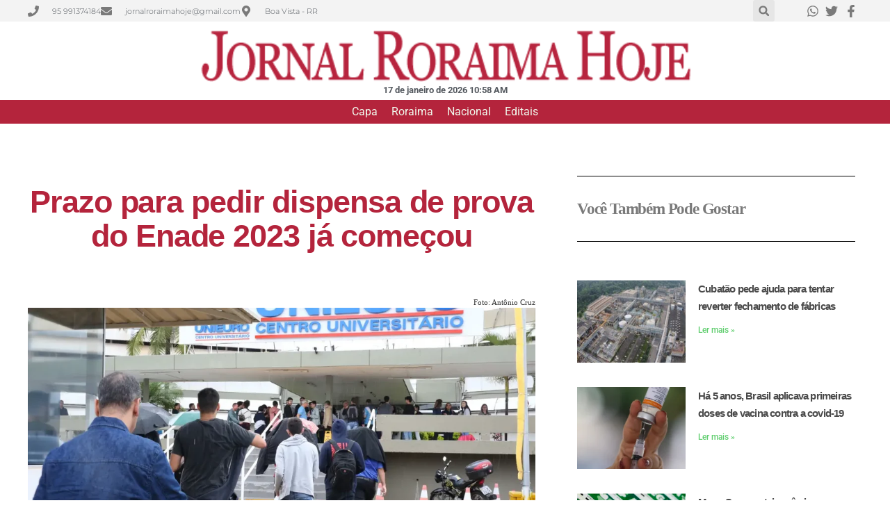

--- FILE ---
content_type: text/css; charset=utf-8
request_url: https://www.jornalroraimahoje.com.br/wp-content/uploads/elementor/css/post-7.css?ver=1768538473
body_size: 550
content:
.elementor-kit-7{--e-global-color-primary:#6EC1E4;--e-global-color-secondary:#54595F;--e-global-color-text:#7A7A7A;--e-global-color-accent:#61CE70;--e-global-color-9bd6edb:#31719A;--e-global-color-538e442:#203A77;--e-global-color-89d9768:#F28A15;--e-global-color-2a873c1:#FFFFFF;--e-global-color-ae381f8:#b4243c;--e-global-color-84ea70b:#E63946;--e-global-color-82c4b2a:#F1FAEE;--e-global-color-81ab8f0:#A8DADC;--e-global-color-dcf423b:#457B9D;--e-global-color-93ce571:#1D3557;--e-global-color-cbe86bc:#3C8BC6;--e-global-typography-primary-font-family:"Roboto";--e-global-typography-primary-font-weight:600;--e-global-typography-secondary-font-family:"Roboto Slab";--e-global-typography-secondary-font-weight:400;--e-global-typography-text-font-family:"Roboto";--e-global-typography-text-font-weight:400;--e-global-typography-accent-font-family:"Roboto";--e-global-typography-accent-font-weight:500;--e-global-typography-943b078-font-family:"Roboto";--e-global-typography-943b078-font-size:1.9em;--e-global-typography-943b078-font-weight:400;--e-global-typography-943b078-line-height:1em;--e-global-typography-943b078-letter-spacing:-0.5px;--e-global-typography-df971e3-font-family:"Georgia";--e-global-typography-df971e3-font-size:26px;--e-global-typography-df971e3-font-weight:bold;--e-global-typography-df971e3-line-height:33px;--e-global-typography-df971e3-letter-spacing:-1.1px;}.elementor-kit-7 e-page-transition{background-color:#FFBC7D;}.elementor-section.elementor-section-boxed > .elementor-container{max-width:1140px;}.e-con{--container-max-width:1140px;}.elementor-widget:not(:last-child){--kit-widget-spacing:20px;}.elementor-element{--widgets-spacing:20px 20px;--widgets-spacing-row:20px;--widgets-spacing-column:20px;}{}h1.entry-title{display:var(--page-title-display);}.site-header .site-branding{flex-direction:column;align-items:stretch;}.site-header{padding-inline-end:0px;padding-inline-start:0px;}.site-footer .site-branding{flex-direction:column;align-items:stretch;}@media(max-width:1024px){.elementor-section.elementor-section-boxed > .elementor-container{max-width:1024px;}.e-con{--container-max-width:1024px;}}@media(max-width:767px){.elementor-section.elementor-section-boxed > .elementor-container{max-width:767px;}.e-con{--container-max-width:767px;}}

--- FILE ---
content_type: text/css; charset=utf-8
request_url: https://www.jornalroraimahoje.com.br/wp-content/uploads/elementor/css/post-52.css?ver=1768538474
body_size: 1628
content:
.elementor-52 .elementor-element.elementor-element-4725c66 > .elementor-widget-wrap > .elementor-widget:not(.elementor-widget__width-auto):not(.elementor-widget__width-initial):not(:last-child):not(.elementor-absolute){--kit-widget-spacing:1px;}.elementor-52 .elementor-element.elementor-element-4c299005:not(.elementor-motion-effects-element-type-background), .elementor-52 .elementor-element.elementor-element-4c299005 > .elementor-motion-effects-container > .elementor-motion-effects-layer{background-color:#F3F3F3;}.elementor-52 .elementor-element.elementor-element-4c299005 > .elementor-container{max-width:1200px;}.elementor-52 .elementor-element.elementor-element-4c299005{transition:background 0.3s, border 0.3s, border-radius 0.3s, box-shadow 0.3s;margin-top:0px;margin-bottom:0px;padding:0px 0px 0px 0px;}.elementor-52 .elementor-element.elementor-element-4c299005 > .elementor-background-overlay{transition:background 0.3s, border-radius 0.3s, opacity 0.3s;}.elementor-bc-flex-widget .elementor-52 .elementor-element.elementor-element-657749e3.elementor-column .elementor-widget-wrap{align-items:center;}.elementor-52 .elementor-element.elementor-element-657749e3.elementor-column.elementor-element[data-element_type="column"] > .elementor-widget-wrap.elementor-element-populated{align-content:center;align-items:center;}.elementor-52 .elementor-element.elementor-element-657749e3 > .elementor-widget-wrap > .elementor-widget:not(.elementor-widget__width-auto):not(.elementor-widget__width-initial):not(:last-child):not(.elementor-absolute){--kit-widget-spacing:11px;}.elementor-52 .elementor-element.elementor-element-657749e3 > .elementor-element-populated{padding:0px 0px 0px 0px;}.elementor-widget-icon-list .elementor-icon-list-item:not(:last-child):after{border-color:var( --e-global-color-text );}.elementor-widget-icon-list .elementor-icon-list-icon i{color:var( --e-global-color-primary );}.elementor-widget-icon-list .elementor-icon-list-icon svg{fill:var( --e-global-color-primary );}.elementor-widget-icon-list .elementor-icon-list-item > .elementor-icon-list-text, .elementor-widget-icon-list .elementor-icon-list-item > a{font-family:var( --e-global-typography-text-font-family ), Sans-serif;font-weight:var( --e-global-typography-text-font-weight );}.elementor-widget-icon-list .elementor-icon-list-text{color:var( --e-global-color-secondary );}.elementor-52 .elementor-element.elementor-element-2719a215 .elementor-icon-list-items:not(.elementor-inline-items) .elementor-icon-list-item:not(:last-child){padding-block-end:calc(30px/2);}.elementor-52 .elementor-element.elementor-element-2719a215 .elementor-icon-list-items:not(.elementor-inline-items) .elementor-icon-list-item:not(:first-child){margin-block-start:calc(30px/2);}.elementor-52 .elementor-element.elementor-element-2719a215 .elementor-icon-list-items.elementor-inline-items .elementor-icon-list-item{margin-inline:calc(30px/2);}.elementor-52 .elementor-element.elementor-element-2719a215 .elementor-icon-list-items.elementor-inline-items{margin-inline:calc(-30px/2);}.elementor-52 .elementor-element.elementor-element-2719a215 .elementor-icon-list-items.elementor-inline-items .elementor-icon-list-item:after{inset-inline-end:calc(-30px/2);}.elementor-52 .elementor-element.elementor-element-2719a215 .elementor-icon-list-icon i{color:var( --e-global-color-text );transition:color 0.3s;}.elementor-52 .elementor-element.elementor-element-2719a215 .elementor-icon-list-icon svg{fill:var( --e-global-color-text );transition:fill 0.3s;}.elementor-52 .elementor-element.elementor-element-2719a215{--e-icon-list-icon-size:16px;--icon-vertical-offset:0px;}.elementor-52 .elementor-element.elementor-element-2719a215 .elementor-icon-list-icon{padding-inline-end:10px;}.elementor-52 .elementor-element.elementor-element-2719a215 .elementor-icon-list-item > .elementor-icon-list-text, .elementor-52 .elementor-element.elementor-element-2719a215 .elementor-icon-list-item > a{font-family:"Montserrat", Sans-serif;font-size:11px;font-weight:300;}.elementor-52 .elementor-element.elementor-element-2719a215 .elementor-icon-list-text{color:var( --e-global-color-secondary );transition:color 0.3s;}.elementor-bc-flex-widget .elementor-52 .elementor-element.elementor-element-7670556e.elementor-column .elementor-widget-wrap{align-items:center;}.elementor-52 .elementor-element.elementor-element-7670556e.elementor-column.elementor-element[data-element_type="column"] > .elementor-widget-wrap.elementor-element-populated{align-content:center;align-items:center;}.elementor-52 .elementor-element.elementor-element-7670556e > .elementor-element-populated{padding:0px 0px 0px 0px;}.elementor-widget-search-form input[type="search"].elementor-search-form__input{font-family:var( --e-global-typography-text-font-family ), Sans-serif;font-weight:var( --e-global-typography-text-font-weight );}.elementor-widget-search-form .elementor-search-form__input,
					.elementor-widget-search-form .elementor-search-form__icon,
					.elementor-widget-search-form .elementor-lightbox .dialog-lightbox-close-button,
					.elementor-widget-search-form .elementor-lightbox .dialog-lightbox-close-button:hover,
					.elementor-widget-search-form.elementor-search-form--skin-full_screen input[type="search"].elementor-search-form__input{color:var( --e-global-color-text );fill:var( --e-global-color-text );}.elementor-widget-search-form .elementor-search-form__submit{font-family:var( --e-global-typography-text-font-family ), Sans-serif;font-weight:var( --e-global-typography-text-font-weight );background-color:var( --e-global-color-secondary );}.elementor-52 .elementor-element.elementor-element-19bdeb88 .elementor-search-form{text-align:end;}.elementor-52 .elementor-element.elementor-element-19bdeb88 .elementor-search-form__toggle{--e-search-form-toggle-size:31px;--e-search-form-toggle-color:var( --e-global-color-text );--e-search-form-toggle-icon-size:calc(50em / 100);}.elementor-52 .elementor-element.elementor-element-19bdeb88.elementor-search-form--skin-full_screen .elementor-search-form__container{background-color:rgba(22,22,63,0.9);}.elementor-52 .elementor-element.elementor-element-19bdeb88 input[type="search"].elementor-search-form__input{font-family:"Montserrat", Sans-serif;font-size:40px;font-weight:300;}.elementor-52 .elementor-element.elementor-element-19bdeb88 .elementor-search-form__input,
					.elementor-52 .elementor-element.elementor-element-19bdeb88 .elementor-search-form__icon,
					.elementor-52 .elementor-element.elementor-element-19bdeb88 .elementor-lightbox .dialog-lightbox-close-button,
					.elementor-52 .elementor-element.elementor-element-19bdeb88 .elementor-lightbox .dialog-lightbox-close-button:hover,
					.elementor-52 .elementor-element.elementor-element-19bdeb88.elementor-search-form--skin-full_screen input[type="search"].elementor-search-form__input{color:var( --e-global-color-secondary );fill:var( --e-global-color-secondary );}.elementor-52 .elementor-element.elementor-element-19bdeb88:not(.elementor-search-form--skin-full_screen) .elementor-search-form__container{border-color:rgba(255,255,255,0.5);border-radius:0px;}.elementor-52 .elementor-element.elementor-element-19bdeb88.elementor-search-form--skin-full_screen input[type="search"].elementor-search-form__input{border-color:rgba(255,255,255,0.5);border-radius:0px;}.elementor-52 .elementor-element.elementor-element-19bdeb88 .elementor-search-form__toggle:hover{--e-search-form-toggle-color:#d3b574;}.elementor-52 .elementor-element.elementor-element-19bdeb88 .elementor-search-form__toggle:focus{--e-search-form-toggle-color:#d3b574;}.elementor-bc-flex-widget .elementor-52 .elementor-element.elementor-element-14cffc6b.elementor-column .elementor-widget-wrap{align-items:center;}.elementor-52 .elementor-element.elementor-element-14cffc6b.elementor-column.elementor-element[data-element_type="column"] > .elementor-widget-wrap.elementor-element-populated{align-content:center;align-items:center;}.elementor-52 .elementor-element.elementor-element-14cffc6b > .elementor-element-populated{padding:0px 0px 0px 0px;}.elementor-52 .elementor-element.elementor-element-5813ae46 .elementor-icon-list-items:not(.elementor-inline-items) .elementor-icon-list-item:not(:last-child){padding-block-end:calc(15px/2);}.elementor-52 .elementor-element.elementor-element-5813ae46 .elementor-icon-list-items:not(.elementor-inline-items) .elementor-icon-list-item:not(:first-child){margin-block-start:calc(15px/2);}.elementor-52 .elementor-element.elementor-element-5813ae46 .elementor-icon-list-items.elementor-inline-items .elementor-icon-list-item{margin-inline:calc(15px/2);}.elementor-52 .elementor-element.elementor-element-5813ae46 .elementor-icon-list-items.elementor-inline-items{margin-inline:calc(-15px/2);}.elementor-52 .elementor-element.elementor-element-5813ae46 .elementor-icon-list-items.elementor-inline-items .elementor-icon-list-item:after{inset-inline-end:calc(-15px/2);}.elementor-52 .elementor-element.elementor-element-5813ae46 .elementor-icon-list-icon i{color:var( --e-global-color-text );transition:color 0.3s;}.elementor-52 .elementor-element.elementor-element-5813ae46 .elementor-icon-list-icon svg{fill:var( --e-global-color-text );transition:fill 0.3s;}.elementor-52 .elementor-element.elementor-element-5813ae46 .elementor-icon-list-item:hover .elementor-icon-list-icon i{color:#d3b574;}.elementor-52 .elementor-element.elementor-element-5813ae46 .elementor-icon-list-item:hover .elementor-icon-list-icon svg{fill:#d3b574;}.elementor-52 .elementor-element.elementor-element-5813ae46{--e-icon-list-icon-size:18px;--e-icon-list-icon-align:center;--e-icon-list-icon-margin:0 calc(var(--e-icon-list-icon-size, 1em) * 0.125);--icon-vertical-offset:0px;}.elementor-52 .elementor-element.elementor-element-5813ae46 .elementor-icon-list-text{transition:color 0.3s;}.elementor-widget-image .widget-image-caption{color:var( --e-global-color-text );font-family:var( --e-global-typography-text-font-family ), Sans-serif;font-weight:var( --e-global-typography-text-font-weight );}.elementor-52 .elementor-element.elementor-element-96786fe{margin:0px 0px calc(var(--kit-widget-spacing, 0px) + 0px) 0px;padding:0px 0px 0px 0px;text-align:center;}.elementor-52 .elementor-element.elementor-element-96786fe img{width:729px;}.elementor-widget-heading .elementor-heading-title{font-family:var( --e-global-typography-primary-font-family ), Sans-serif;font-weight:var( --e-global-typography-primary-font-weight );color:var( --e-global-color-primary );}.elementor-52 .elementor-element.elementor-element-33dcc84{margin:0px 0px calc(var(--kit-widget-spacing, 0px) + 8px) 0px;padding:0px 0px 0px 0px;text-align:center;}.elementor-52 .elementor-element.elementor-element-33dcc84 .elementor-heading-title{font-family:"Roboto", Sans-serif;font-size:13px;font-weight:700;color:var( --e-global-color-secondary );}.elementor-52 .elementor-element.elementor-element-22b6d5c:not(.elementor-motion-effects-element-type-background), .elementor-52 .elementor-element.elementor-element-22b6d5c > .elementor-motion-effects-container > .elementor-motion-effects-layer{background-color:var( --e-global-color-ae381f8 );}.elementor-52 .elementor-element.elementor-element-22b6d5c, .elementor-52 .elementor-element.elementor-element-22b6d5c > .elementor-background-overlay{border-radius:0px 0px 0px 0px;}.elementor-52 .elementor-element.elementor-element-22b6d5c{transition:background 0.3s, border 0.3s, border-radius 0.3s, box-shadow 0.3s;color:var( --e-global-color-2a873c1 );margin-top:0px;margin-bottom:0px;padding:0px 0px 0px 0px;}.elementor-52 .elementor-element.elementor-element-22b6d5c > .elementor-background-overlay{transition:background 0.3s, border-radius 0.3s, opacity 0.3s;}.elementor-52 .elementor-element.elementor-element-22b6d5c .elementor-heading-title{color:var( --e-global-color-82c4b2a );}.elementor-52 .elementor-element.elementor-element-e9e2dde > .elementor-widget-wrap > .elementor-widget:not(.elementor-widget__width-auto):not(.elementor-widget__width-initial):not(:last-child):not(.elementor-absolute){--kit-widget-spacing:1px;}.elementor-52 .elementor-element.elementor-element-d92d77c > .elementor-widget-container{margin:0px 0px 0px 0px;padding:0px 0px 0px 0px;}.elementor-52 .elementor-element.elementor-element-d92d77c{--jmm-top-menu-bg-color:var( --e-global-color-ae381f8 );--jmm-top-items-hor-align:center;--jmm-top-item-title-color:var( --e-global-color-82c4b2a );--jmm-top-hover-item-title-color:var( --e-global-color-2a873c1 );}.elementor-theme-builder-content-area{height:400px;}.elementor-location-header:before, .elementor-location-footer:before{content:"";display:table;clear:both;}@media(max-width:1024px){.elementor-52 .elementor-element.elementor-element-657749e3 > .elementor-element-populated{padding:15px 15px 15px 15px;}.elementor-52 .elementor-element.elementor-element-2719a215 .elementor-icon-list-item > .elementor-icon-list-text, .elementor-52 .elementor-element.elementor-element-2719a215 .elementor-icon-list-item > a{font-size:12px;}.elementor-52 .elementor-element.elementor-element-7670556e > .elementor-element-populated{padding:15px 15px 15px 15px;}.elementor-52 .elementor-element.elementor-element-14cffc6b > .elementor-element-populated{padding:15px 15px 15px 15px;}}@media(min-width:768px){.elementor-52 .elementor-element.elementor-element-657749e3{width:78%;}.elementor-52 .elementor-element.elementor-element-7670556e{width:11.5%;}.elementor-52 .elementor-element.elementor-element-14cffc6b{width:10.496%;}}@media(max-width:1024px) and (min-width:768px){.elementor-52 .elementor-element.elementor-element-657749e3{width:75%;}.elementor-52 .elementor-element.elementor-element-7670556e{width:5%;}.elementor-52 .elementor-element.elementor-element-14cffc6b{width:20%;}}@media(max-width:767px){.elementor-52 .elementor-element.elementor-element-4c299005{padding:0px 0px 0px 0px;}.elementor-52 .elementor-element.elementor-element-7670556e{width:20%;}.elementor-52 .elementor-element.elementor-element-14cffc6b{width:80%;}.elementor-52 .elementor-element.elementor-element-96786fe{width:var( --container-widget-width, 80% );max-width:80%;--container-widget-width:80%;--container-widget-flex-grow:0;}.elementor-52 .elementor-element.elementor-element-96786fe img{width:100%;}.elementor-52 .elementor-element.elementor-element-33dcc84{margin:0px 0px calc(var(--kit-widget-spacing, 0px) + 0px) 0px;padding:0px 0px 0px 0px;}}

--- FILE ---
content_type: text/css; charset=utf-8
request_url: https://www.jornalroraimahoje.com.br/wp-content/uploads/elementor/css/post-73.css?ver=1768538474
body_size: 978
content:
.elementor-73 .elementor-element.elementor-element-773a55c9 > .elementor-container > .elementor-column > .elementor-widget-wrap{align-content:center;align-items:center;}.elementor-73 .elementor-element.elementor-element-773a55c9:not(.elementor-motion-effects-element-type-background), .elementor-73 .elementor-element.elementor-element-773a55c9 > .elementor-motion-effects-container > .elementor-motion-effects-layer{background-color:var( --e-global-color-ae381f8 );}.elementor-73 .elementor-element.elementor-element-773a55c9{transition:background 0.3s, border 0.3s, border-radius 0.3s, box-shadow 0.3s;padding:22px 0px 1px 0px;}.elementor-73 .elementor-element.elementor-element-773a55c9 > .elementor-background-overlay{transition:background 0.3s, border-radius 0.3s, opacity 0.3s;}.elementor-73 .elementor-element.elementor-element-25d45601 > .elementor-widget-wrap > .elementor-widget:not(.elementor-widget__width-auto):not(.elementor-widget__width-initial):not(:last-child):not(.elementor-absolute){--kit-widget-spacing:26px;}.elementor-73 .elementor-element.elementor-element-25d45601 > .elementor-element-populated{padding:0% 25% 0% 25%;}.elementor-widget-image .widget-image-caption{color:var( --e-global-color-text );font-family:var( --e-global-typography-text-font-family ), Sans-serif;font-weight:var( --e-global-typography-text-font-weight );}.elementor-73 .elementor-element.elementor-element-51a47ea img{width:659px;}.elementor-widget-text-editor{font-family:var( --e-global-typography-text-font-family ), Sans-serif;font-weight:var( --e-global-typography-text-font-weight );color:var( --e-global-color-text );}.elementor-widget-text-editor.elementor-drop-cap-view-stacked .elementor-drop-cap{background-color:var( --e-global-color-primary );}.elementor-widget-text-editor.elementor-drop-cap-view-framed .elementor-drop-cap, .elementor-widget-text-editor.elementor-drop-cap-view-default .elementor-drop-cap{color:var( --e-global-color-primary );border-color:var( --e-global-color-primary );}.elementor-73 .elementor-element.elementor-element-19913569{margin:-5px 0px calc(var(--kit-widget-spacing, 0px) + 0px) 0px;padding:0px 0px 0px 20px;text-align:center;font-family:"Roboto", Sans-serif;font-size:1.2rem;font-weight:300;line-height:1.3em;letter-spacing:-0.5px;color:var( --e-global-color-2a873c1 );}.elementor-73 .elementor-element.elementor-element-42cb4247 > .elementor-container > .elementor-column > .elementor-widget-wrap{align-content:center;align-items:center;}.elementor-73 .elementor-element.elementor-element-42cb4247:not(.elementor-motion-effects-element-type-background), .elementor-73 .elementor-element.elementor-element-42cb4247 > .elementor-motion-effects-container > .elementor-motion-effects-layer{background-color:var( --e-global-color-ae381f8 );}.elementor-73 .elementor-element.elementor-element-42cb4247{transition:background 0.3s, border 0.3s, border-radius 0.3s, box-shadow 0.3s;padding:1px 0px 25px 0px;}.elementor-73 .elementor-element.elementor-element-42cb4247 > .elementor-background-overlay{transition:background 0.3s, border-radius 0.3s, opacity 0.3s;}.elementor-73 .elementor-element.elementor-element-659e2d4 > .elementor-widget-wrap > .elementor-widget:not(.elementor-widget__width-auto):not(.elementor-widget__width-initial):not(:last-child):not(.elementor-absolute){--kit-widget-spacing:15px;}.elementor-73 .elementor-element.elementor-element-749c237d{--grid-template-columns:repeat(0, auto);text-align:center;padding:15px 0px 0px 0px;--icon-size:16px;--grid-column-gap:22px;}.elementor-73 .elementor-element.elementor-element-749c237d .elementor-social-icon{background-color:#F3E5E500;--icon-padding:0em;}.elementor-73 .elementor-element.elementor-element-749c237d .elementor-social-icon i{color:#FFFFFF;}.elementor-73 .elementor-element.elementor-element-749c237d .elementor-social-icon svg{fill:#FFFFFF;}.elementor-73 .elementor-element.elementor-element-749c237d .elementor-social-icon:hover{background-color:rgba(255,255,255,0);}.elementor-73 .elementor-element.elementor-element-749c237d .elementor-social-icon:hover i{color:var( --e-global-color-89d9768 );}.elementor-73 .elementor-element.elementor-element-749c237d .elementor-social-icon:hover svg{fill:var( --e-global-color-89d9768 );}.elementor-widget-heading .elementor-heading-title{font-family:var( --e-global-typography-primary-font-family ), Sans-serif;font-weight:var( --e-global-typography-primary-font-weight );color:var( --e-global-color-primary );}.elementor-73 .elementor-element.elementor-element-4b3209bc{padding:15px 0px 0px 0px;text-align:center;}.elementor-73 .elementor-element.elementor-element-4b3209bc .elementor-heading-title{font-size:15px;font-weight:300;color:rgba(255,255,255,0.39);}.elementor-widget-button .elementor-button{background-color:var( --e-global-color-accent );font-family:var( --e-global-typography-accent-font-family ), Sans-serif;font-weight:var( --e-global-typography-accent-font-weight );}.elementor-73 .elementor-element.elementor-element-78eaf03 .elementor-button{background-color:#61CE7000;}.elementor-73 .elementor-element.elementor-element-d5cd2f2 .elementor-button{background-color:#61CE7000;}.elementor-theme-builder-content-area{height:400px;}.elementor-location-header:before, .elementor-location-footer:before{content:"";display:table;clear:both;}@media(max-width:1024px){.elementor-73 .elementor-element.elementor-element-773a55c9{padding:50px 25px 50px 25px;}.elementor-73 .elementor-element.elementor-element-25d45601 > .elementor-element-populated{padding:0px 100px 0px 100px;}.elementor-73 .elementor-element.elementor-element-42cb4247{padding:30px 25px 30px 25px;}}@media(max-width:767px){.elementor-73 .elementor-element.elementor-element-773a55c9{padding:20px 20px 10px 20px;}.elementor-73 .elementor-element.elementor-element-25d45601 > .elementor-element-populated{padding:0px 0px 0px 0px;}.elementor-73 .elementor-element.elementor-element-19913569{font-size:15px;line-height:1.1em;}.elementor-73 .elementor-element.elementor-element-42cb4247{padding:0px 20px 10px 20px;}.elementor-73 .elementor-element.elementor-element-4b3209bc .elementor-heading-title{line-height:25px;}.elementor-73 .elementor-element.elementor-element-3cd3295 > .elementor-widget-wrap > .elementor-widget:not(.elementor-widget__width-auto):not(.elementor-widget__width-initial):not(:last-child):not(.elementor-absolute){--kit-widget-spacing:1px;}}

--- FILE ---
content_type: text/css; charset=utf-8
request_url: https://www.jornalroraimahoje.com.br/wp-content/uploads/elementor/css/post-840.css?ver=1768538524
body_size: 2077
content:
.elementor-840 .elementor-element.elementor-element-88593c7{--display:flex;--flex-direction:column;--container-widget-width:100%;--container-widget-height:initial;--container-widget-flex-grow:0;--container-widget-align-self:initial;--flex-wrap-mobile:wrap;--padding-top:0px;--padding-bottom:0px;--padding-left:0px;--padding-right:0px;}.elementor-840 .elementor-element.elementor-element-c28ca9c{--display:flex;--flex-direction:row;--container-widget-width:calc( ( 1 - var( --container-widget-flex-grow ) ) * 100% );--container-widget-height:100%;--container-widget-flex-grow:1;--container-widget-align-self:stretch;--flex-wrap-mobile:wrap;--align-items:stretch;--gap:10px 10px;--row-gap:10px;--column-gap:10px;--margin-top:0px;--margin-bottom:0px;--margin-left:0px;--margin-right:0px;--padding-top:0px;--padding-bottom:0px;--padding-left:0px;--padding-right:0px;}.elementor-840 .elementor-element.elementor-element-10a0252{--display:flex;--padding-top:0px;--padding-bottom:0px;--padding-left:0px;--padding-right:0px;}.elementor-840 .elementor-element.elementor-element-85f008a{--display:flex;}.elementor-840 .elementor-element.elementor-element-25c9b34{--e-image-carousel-slides-to-show:1;}.elementor-840 .elementor-element.elementor-element-f9e204 > .elementor-container{max-width:1200px;}.elementor-840 .elementor-element.elementor-element-f9e204{margin-top:0px;margin-bottom:0px;padding:30px 0px 0px 0px;}.elementor-840 .elementor-element.elementor-element-14cbbcec > .elementor-widget-wrap > .elementor-widget:not(.elementor-widget__width-auto):not(.elementor-widget__width-initial):not(:last-child):not(.elementor-absolute){--kit-widget-spacing:0px;}.elementor-840 .elementor-element.elementor-element-14cbbcec > .elementor-element-populated{padding:0px 50px 0px 0px;}.elementor-840 .elementor-element.elementor-element-7fb1841 .jet-listing-dynamic-field__content{color:var( --e-global-color-2a873c1 );font-size:24px;font-weight:bold;text-align:center;}.elementor-840 .elementor-element.elementor-element-7fb1841 .jet-listing-dynamic-field .jet-listing-dynamic-field__inline-wrap{width:auto;}.elementor-840 .elementor-element.elementor-element-7fb1841 .jet-listing-dynamic-field .jet-listing-dynamic-field__content{width:auto;}.elementor-840 .elementor-element.elementor-element-7fb1841 .jet-listing-dynamic-field{justify-content:center;}.elementor-widget-theme-post-title .elementor-heading-title{font-family:var( --e-global-typography-primary-font-family ), Sans-serif;font-weight:var( --e-global-typography-primary-font-weight );color:var( --e-global-color-primary );}.elementor-840 .elementor-element.elementor-element-ad8bb52{padding:2px 0px 30px 0px;text-align:center;}.elementor-840 .elementor-element.elementor-element-ad8bb52 .elementor-heading-title{font-family:"Georgia", Sans-serif;font-size:45px;font-weight:bold;line-height:1.1em;letter-spacing:-1.1px;color:var( --e-global-color-ae381f8 );}.elementor-840 .elementor-element.elementor-element-a12cece{padding:0px 0px 33px 0px;}.elementor-840 .elementor-element.elementor-element-a12cece .jet-listing-dynamic-field__content{color:var( --e-global-color-secondary );font-family:"Georgia", Sans-serif;font-size:16px;text-align:center;}.elementor-840 .elementor-element.elementor-element-a12cece .jet-listing-dynamic-field .jet-listing-dynamic-field__inline-wrap{width:auto;}.elementor-840 .elementor-element.elementor-element-a12cece .jet-listing-dynamic-field .jet-listing-dynamic-field__content{width:auto;}.elementor-840 .elementor-element.elementor-element-a12cece .jet-listing-dynamic-field{justify-content:center;}.elementor-840 .elementor-element.elementor-element-6c8911f .jet-listing-dynamic-field__content{font-family:"Times New Roman", Sans-serif;font-size:11px;text-align:right;}.elementor-840 .elementor-element.elementor-element-6c8911f .jet-listing-dynamic-field .jet-listing-dynamic-field__inline-wrap{width:auto;}.elementor-840 .elementor-element.elementor-element-6c8911f .jet-listing-dynamic-field .jet-listing-dynamic-field__content{width:auto;}.elementor-840 .elementor-element.elementor-element-6c8911f .jet-listing-dynamic-field{justify-content:flex-end;}.elementor-widget-theme-post-featured-image .widget-image-caption{color:var( --e-global-color-text );font-family:var( --e-global-typography-text-font-family ), Sans-serif;font-weight:var( --e-global-typography-text-font-weight );}.elementor-840 .elementor-element.elementor-element-3d6aeaa{padding:12px 12px 12px 12px;}.elementor-840 .elementor-element.elementor-element-3d6aeaa .jet-listing-dynamic-field__content{font-family:"Times New Roman", Sans-serif;font-size:12px;font-weight:400;font-style:italic;text-align:center;}.elementor-840 .elementor-element.elementor-element-3d6aeaa .jet-listing-dynamic-field .jet-listing-dynamic-field__inline-wrap{width:auto;}.elementor-840 .elementor-element.elementor-element-3d6aeaa .jet-listing-dynamic-field .jet-listing-dynamic-field__content{width:auto;}.elementor-840 .elementor-element.elementor-element-3d6aeaa .jet-listing-dynamic-field{justify-content:center;}.elementor-840 .elementor-element.elementor-element-f5c7be4 > .elementor-widget-wrap > .elementor-widget:not(.elementor-widget__width-auto):not(.elementor-widget__width-initial):not(:last-child):not(.elementor-absolute){--kit-widget-spacing:4px;}.elementor-840 .elementor-element.elementor-element-fde4fb2 .jet-listing-dynamic-field__content{color:var( --e-global-color-text );font-family:"Georgia", Sans-serif;font-size:12px;font-weight:400;font-style:normal;text-align:left;}.elementor-840 .elementor-element.elementor-element-fde4fb2 .jet-listing-dynamic-field .jet-listing-dynamic-field__inline-wrap{width:auto;}.elementor-840 .elementor-element.elementor-element-fde4fb2 .jet-listing-dynamic-field .jet-listing-dynamic-field__content{width:auto;}.elementor-840 .elementor-element.elementor-element-fde4fb2 .jet-listing-dynamic-field{justify-content:flex-start;}.elementor-840 .elementor-element.elementor-element-fde4fb2 .jet-listing-dynamic-field__icon{color:var( --e-global-color-secondary );}.elementor-840 .elementor-element.elementor-element-fde4fb2 .jet-listing-dynamic-field__icon :is(svg, path){fill:var( --e-global-color-secondary );}.elementor-840 .elementor-element.elementor-element-424b0da .jet-listing-dynamic-field__content{color:var( --e-global-color-text );font-family:"Georgia", Sans-serif;font-size:12px;font-weight:400;font-style:normal;text-align:left;}.elementor-840 .elementor-element.elementor-element-424b0da .jet-listing-dynamic-field .jet-listing-dynamic-field__inline-wrap{width:auto;}.elementor-840 .elementor-element.elementor-element-424b0da .jet-listing-dynamic-field .jet-listing-dynamic-field__content{width:auto;}.elementor-840 .elementor-element.elementor-element-424b0da .jet-listing-dynamic-field{justify-content:flex-start;}.elementor-840 .elementor-element.elementor-element-424b0da .jet-listing-dynamic-field__icon{color:var( --e-global-color-secondary );}.elementor-840 .elementor-element.elementor-element-424b0da .jet-listing-dynamic-field__icon :is(svg, path){fill:var( --e-global-color-secondary );}.elementor-840 .elementor-element.elementor-element-ece5f2f .jet-listing-dynamic-field__content{color:var( --e-global-color-text );font-family:"Georgia", Sans-serif;font-size:12px;font-weight:400;font-style:normal;text-align:left;}.elementor-840 .elementor-element.elementor-element-ece5f2f .jet-listing-dynamic-field .jet-listing-dynamic-field__inline-wrap{width:auto;}.elementor-840 .elementor-element.elementor-element-ece5f2f .jet-listing-dynamic-field .jet-listing-dynamic-field__content{width:auto;}.elementor-840 .elementor-element.elementor-element-ece5f2f .jet-listing-dynamic-field{justify-content:flex-start;}.elementor-840 .elementor-element.elementor-element-ece5f2f .jet-listing-dynamic-field__icon{color:var( --e-global-color-secondary );}.elementor-840 .elementor-element.elementor-element-ece5f2f .jet-listing-dynamic-field__icon :is(svg, path){fill:var( --e-global-color-secondary );}.elementor-840 .elementor-element.elementor-element-a970f86{--alignment:right;--grid-side-margin:10px;--grid-column-gap:10px;--grid-row-gap:10px;--grid-bottom-margin:10px;}.elementor-widget-theme-post-content{color:var( --e-global-color-text );font-family:var( --e-global-typography-text-font-family ), Sans-serif;font-weight:var( --e-global-typography-text-font-weight );}.elementor-840 .elementor-element.elementor-element-28a47ed9{margin:11px 0px calc(var(--kit-widget-spacing, 0px) + 0px) 0px;text-align:justify;color:#4a4a4a;font-family:"Georgia", Sans-serif;font-size:17px;font-weight:400;}.elementor-840 .elementor-element.elementor-element-a3b3c94 .elementor-wrapper{--video-aspect-ratio:1.77777;}.elementor-840 .elementor-element.elementor-element-356e404 .elementor-wrapper{--video-aspect-ratio:1.77777;}.elementor-840 .elementor-element.elementor-element-fa6a921{--e-image-carousel-slides-to-show:1;}.elementor-widget-divider{--divider-color:var( --e-global-color-secondary );}.elementor-widget-divider .elementor-divider__text{color:var( --e-global-color-secondary );font-family:var( --e-global-typography-secondary-font-family ), Sans-serif;font-weight:var( --e-global-typography-secondary-font-weight );}.elementor-widget-divider.elementor-view-stacked .elementor-icon{background-color:var( --e-global-color-secondary );}.elementor-widget-divider.elementor-view-framed .elementor-icon, .elementor-widget-divider.elementor-view-default .elementor-icon{color:var( --e-global-color-secondary );border-color:var( --e-global-color-secondary );}.elementor-widget-divider.elementor-view-framed .elementor-icon, .elementor-widget-divider.elementor-view-default .elementor-icon svg{fill:var( --e-global-color-secondary );}.elementor-840 .elementor-element.elementor-element-e17936c{--divider-border-style:solid;--divider-color:#000;--divider-border-width:1px;}.elementor-840 .elementor-element.elementor-element-e17936c .elementor-divider-separator{width:100%;}.elementor-840 .elementor-element.elementor-element-e17936c .elementor-divider{padding-block-start:15px;padding-block-end:15px;}.elementor-widget-heading .elementor-heading-title{font-family:var( --e-global-typography-primary-font-family ), Sans-serif;font-weight:var( --e-global-typography-primary-font-weight );color:var( --e-global-color-primary );}.elementor-840 .elementor-element.elementor-element-781aec7c .elementor-heading-title{font-family:"Times New Roman", Sans-serif;font-size:23px;font-weight:800;text-transform:capitalize;letter-spacing:-1.2px;color:var( --e-global-color-text );}.elementor-840 .elementor-element.elementor-element-1e83911{--divider-border-style:solid;--divider-color:#000;--divider-border-width:1px;}.elementor-840 .elementor-element.elementor-element-1e83911 .elementor-divider-separator{width:100%;}.elementor-840 .elementor-element.elementor-element-1e83911 .elementor-divider{padding-block-start:15px;padding-block-end:15px;}.elementor-widget-posts .elementor-button{background-color:var( --e-global-color-accent );font-family:var( --e-global-typography-accent-font-family ), Sans-serif;font-weight:var( --e-global-typography-accent-font-weight );}.elementor-widget-posts .elementor-post__title, .elementor-widget-posts .elementor-post__title a{color:var( --e-global-color-secondary );font-family:var( --e-global-typography-primary-font-family ), Sans-serif;font-weight:var( --e-global-typography-primary-font-weight );}.elementor-widget-posts .elementor-post__meta-data{font-family:var( --e-global-typography-secondary-font-family ), Sans-serif;font-weight:var( --e-global-typography-secondary-font-weight );}.elementor-widget-posts .elementor-post__excerpt p{font-family:var( --e-global-typography-text-font-family ), Sans-serif;font-weight:var( --e-global-typography-text-font-weight );}.elementor-widget-posts .elementor-post__read-more{color:var( --e-global-color-accent );}.elementor-widget-posts a.elementor-post__read-more{font-family:var( --e-global-typography-accent-font-family ), Sans-serif;font-weight:var( --e-global-typography-accent-font-weight );}.elementor-widget-posts .elementor-post__card .elementor-post__badge{background-color:var( --e-global-color-accent );font-family:var( --e-global-typography-accent-font-family ), Sans-serif;font-weight:var( --e-global-typography-accent-font-weight );}.elementor-widget-posts .elementor-pagination{font-family:var( --e-global-typography-secondary-font-family ), Sans-serif;font-weight:var( --e-global-typography-secondary-font-weight );}.elementor-widget-posts .e-load-more-message{font-family:var( --e-global-typography-secondary-font-family ), Sans-serif;font-weight:var( --e-global-typography-secondary-font-weight );}.elementor-840 .elementor-element.elementor-element-4073ff1{--grid-row-gap:35px;--grid-column-gap:30px;}.elementor-840 .elementor-element.elementor-element-4073ff1 > .elementor-widget-container{padding:20px 0px 0px 0px;}.elementor-840 .elementor-element.elementor-element-4073ff1 .elementor-posts-container .elementor-post__thumbnail{padding-bottom:calc( 0.76 * 100% );}.elementor-840 .elementor-element.elementor-element-4073ff1:after{content:"0.76";}.elementor-840 .elementor-element.elementor-element-4073ff1 .elementor-post__thumbnail__link{width:39%;}.elementor-840 .elementor-element.elementor-element-4073ff1.elementor-posts--thumbnail-left .elementor-post__thumbnail__link{margin-right:18px;}.elementor-840 .elementor-element.elementor-element-4073ff1.elementor-posts--thumbnail-right .elementor-post__thumbnail__link{margin-left:18px;}.elementor-840 .elementor-element.elementor-element-4073ff1.elementor-posts--thumbnail-top .elementor-post__thumbnail__link{margin-bottom:18px;}.elementor-840 .elementor-element.elementor-element-4073ff1 .elementor-post__title, .elementor-840 .elementor-element.elementor-element-4073ff1 .elementor-post__title a{color:#4a4a4a;font-family:"Georgia", Sans-serif;font-size:15px;font-weight:bold;line-height:25px;letter-spacing:-0.8px;}.elementor-840 .elementor-element.elementor-element-4073ff1 .elementor-post__title{margin-bottom:9px;}.elementor-840 .elementor-element.elementor-element-62e430f9 > .elementor-container{max-width:1200px;}.elementor-840 .elementor-element.elementor-element-62e430f9{margin-top:0px;margin-bottom:150px;}.elementor-widget-post-navigation span.post-navigation__prev--label{color:var( --e-global-color-text );}.elementor-widget-post-navigation span.post-navigation__next--label{color:var( --e-global-color-text );}.elementor-widget-post-navigation span.post-navigation__prev--label, .elementor-widget-post-navigation span.post-navigation__next--label{font-family:var( --e-global-typography-secondary-font-family ), Sans-serif;font-weight:var( --e-global-typography-secondary-font-weight );}.elementor-widget-post-navigation span.post-navigation__prev--title, .elementor-widget-post-navigation span.post-navigation__next--title{color:var( --e-global-color-secondary );font-family:var( --e-global-typography-secondary-font-family ), Sans-serif;font-weight:var( --e-global-typography-secondary-font-weight );}.elementor-840 .elementor-element.elementor-element-79ec637b{margin:0px 0px calc(var(--kit-widget-spacing, 0px) + 0px) 0px;padding:0px 0px 0px 0px;}.elementor-840 .elementor-element.elementor-element-79ec637b span.post-navigation__prev--title, .elementor-840 .elementor-element.elementor-element-79ec637b span.post-navigation__next--title{color:#B80000;font-family:"Merriweather", Sans-serif;font-size:15px;text-transform:capitalize;}.elementor-840 .elementor-element.elementor-element-79ec637b .post-navigation__arrow-wrapper{color:#B10000;fill:#B10000;font-size:39px;}.elementor-840 .elementor-element.elementor-element-79ec637b .elementor-post-navigation__link a {gap:29px;}.elementor-840 .elementor-element.elementor-element-79ec637b .elementor-post-navigation__separator{background-color:#8D0F0F;width:12px;}.elementor-840 .elementor-element.elementor-element-79ec637b .elementor-post-navigation{color:#8D0F0F;border-block-width:12px;padding:61px 0;}.elementor-840 .elementor-element.elementor-element-79ec637b .elementor-post-navigation__next.elementor-post-navigation__link{width:calc(50% - (12px / 2));}.elementor-840 .elementor-element.elementor-element-79ec637b .elementor-post-navigation__prev.elementor-post-navigation__link{width:calc(50% - (12px / 2));}@media(min-width:768px){.elementor-840 .elementor-element.elementor-element-14cbbcec{width:65%;}.elementor-840 .elementor-element.elementor-element-53c95f4b{width:35%;}}@media(max-width:1024px) and (min-width:768px){.elementor-840 .elementor-element.elementor-element-14cbbcec{width:100%;}.elementor-840 .elementor-element.elementor-element-53c95f4b{width:100%;}}@media(max-width:1024px){.elementor-840 .elementor-element.elementor-element-f9e204{margin-top:22px;margin-bottom:22px;padding:0px 25px 0px 25px;}.elementor-840 .elementor-element.elementor-element-14cbbcec > .elementor-element-populated{padding:0px 0px 0px 0px;} .elementor-840 .elementor-element.elementor-element-a970f86{--grid-side-margin:10px;--grid-column-gap:10px;--grid-row-gap:10px;--grid-bottom-margin:10px;}.elementor-840 .elementor-element.elementor-element-62e430f9{padding:0px 25px 0px 25px;}}@media(max-width:767px){.elementor-840 .elementor-element.elementor-element-fde4fb2 .jet-listing-dynamic-field__content{font-size:10px;}.elementor-840 .elementor-element.elementor-element-ece5f2f .jet-listing-dynamic-field__content{font-size:10px;} .elementor-840 .elementor-element.elementor-element-a970f86{--grid-side-margin:10px;--grid-column-gap:10px;--grid-row-gap:10px;--grid-bottom-margin:10px;}.elementor-840 .elementor-element.elementor-element-28a47ed9{text-align:justify;font-size:16px;}.elementor-840 .elementor-element.elementor-element-4073ff1 .elementor-posts-container .elementor-post__thumbnail{padding-bottom:calc( 0.66 * 100% );}.elementor-840 .elementor-element.elementor-element-4073ff1:after{content:"0.66";}.elementor-840 .elementor-element.elementor-element-4073ff1 .elementor-post__thumbnail__link{width:32%;}.elementor-840 .elementor-element.elementor-element-79ec637b .elementor-post-navigation__separator{width:10px;}.elementor-840 .elementor-element.elementor-element-79ec637b .elementor-post-navigation{border-block-width:10px;}.elementor-840 .elementor-element.elementor-element-79ec637b .elementor-post-navigation__next.elementor-post-navigation__link{width:calc(50% - (10px / 2));}.elementor-840 .elementor-element.elementor-element-79ec637b .elementor-post-navigation__prev.elementor-post-navigation__link{width:calc(50% - (10px / 2));}}